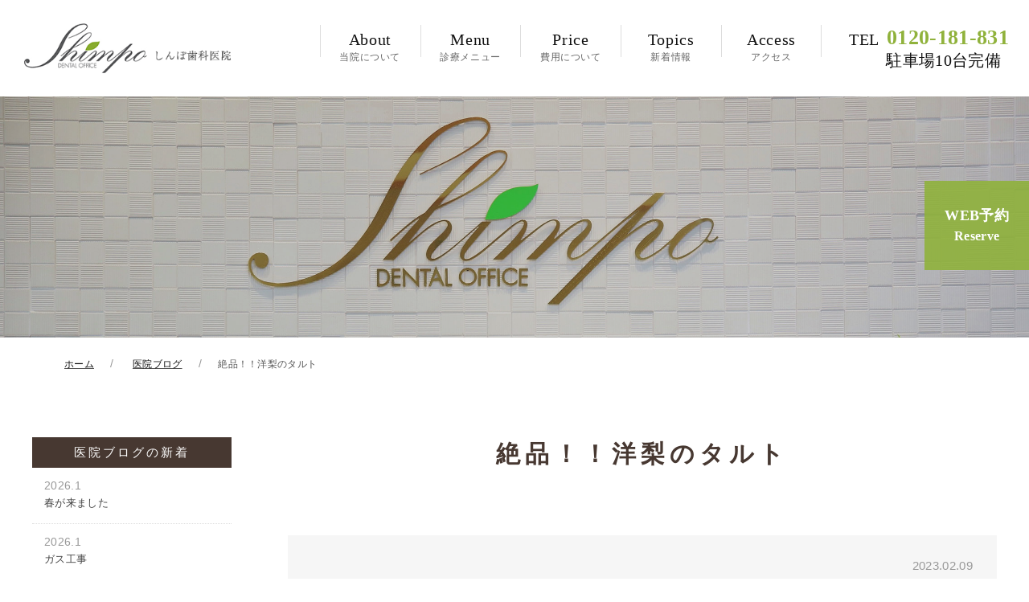

--- FILE ---
content_type: text/html; charset=UTF-8
request_url: https://shimposhika.com/blog/14129/
body_size: 12921
content:
<!DOCTYPE html>
<html lang="ja">
	<head>
		<!-- Google Tag Manager -->
<script>(function(w,d,s,l,i){w[l]=w[l]||[];w[l].push({'gtm.start':
new Date().getTime(),event:'gtm.js'});var f=d.getElementsByTagName(s)[0],
j=d.createElement(s),dl=l!='dataLayer'?'&l='+l:'';j.async=true;j.src=
'https://www.googletagmanager.com/gtm.js?id='+i+dl;f.parentNode.insertBefore(j,f);
})(window,document,'script','dataLayer','GTM-WXMK3GB');</script>
<!-- End Google Tag Manager -->
		<title>
			絶品！！洋梨のタルト｜しんぽ歯科医院 ｜松戸市小金原の歯医者しんぽ歯科医院		</title>
		<meta charset="utf-8">
		<meta name="viewport" content="width=device-width,initial-scale=1.0,minimum-scale=1.0,maximum-scale=1.0,user-scalable=no">
		<link rel="stylesheet" href="https://shimposhika.com/wp-content/themes/dentaro-plus/css/uikit.min.css">
		<link rel="stylesheet" href="https://use.fontawesome.com/releases/v5.8.1/css/all.css">
		<link rel="stylesheet" href="https://shimposhika.com/wp-content/themes/dentaro-plus/css/base.css">
		<link rel="stylesheet" href="https://shimposhika.com/wp-content/themes/dentaro-plus/css/parts.css">
		<link rel="stylesheet" href="https://shimposhika.com/wp-content/themes/dentaro-plus/css/custom.css">
		<link rel="stylesheet" href="https://shimposhika.com/wp-content/themes/dentaro-plus/css/responsive.css">
		<script src="https://ajax.googleapis.com/ajax/libs/jquery/3.5.1/jquery.min.js" defer></script>
		<script src="https://shimposhika.com/wp-content/themes/dentaro-plus/js/uikit.min.js" defer></script>
		<script src="https://shimposhika.com/wp-content/themes/dentaro-plus/js/js.js" defer></script>
		
		<!-- All in One SEO 4.9.3 - aioseo.com -->
	<meta name="description" content="千葉県松戸市小金原 しんぽ歯科医院です。 寒い日が続きますが、いかがお過ごしですか。 本日患者様" />
	<meta name="robots" content="max-image-preview:large" />
	<meta name="author" content="shimpo-blog"/>
	<link rel="canonical" href="https://shimposhika.com/blog/14129/" />
	<meta name="generator" content="All in One SEO (AIOSEO) 4.9.3" />
		<meta property="og:locale" content="ja_JP" />
		<meta property="og:site_name" content="しんぽ歯科医院 |" />
		<meta property="og:type" content="article" />
		<meta property="og:title" content="絶品！！洋梨のタルト｜しんぽ歯科医院 ｜松戸市小金原の歯医者" />
		<meta property="og:description" content="千葉県松戸市小金原 しんぽ歯科医院です。 寒い日が続きますが、いかがお過ごしですか。 本日患者様" />
		<meta property="og:url" content="https://shimposhika.com/blog/14129/" />
		<meta property="article:published_time" content="2023-02-09T05:58:38+00:00" />
		<meta property="article:modified_time" content="2023-03-09T08:56:46+00:00" />
		<meta name="twitter:card" content="summary_large_image" />
		<meta name="twitter:title" content="絶品！！洋梨のタルト｜しんぽ歯科医院 ｜松戸市小金原の歯医者" />
		<meta name="twitter:description" content="千葉県松戸市小金原 しんぽ歯科医院です。 寒い日が続きますが、いかがお過ごしですか。 本日患者様" />
		<script type="application/ld+json" class="aioseo-schema">
			{"@context":"https:\/\/schema.org","@graph":[{"@type":"BlogPosting","@id":"https:\/\/shimposhika.com\/blog\/14129\/#blogposting","name":"\u7d76\u54c1\uff01\uff01\u6d0b\u68a8\u306e\u30bf\u30eb\u30c8\uff5c\u3057\u3093\u307d\u6b6f\u79d1\u533b\u9662 \uff5c\u677e\u6238\u5e02\u5c0f\u91d1\u539f\u306e\u6b6f\u533b\u8005","headline":"\u7d76\u54c1\uff01\uff01\u6d0b\u68a8\u306e\u30bf\u30eb\u30c8","author":{"@id":"https:\/\/shimposhika.com\/author\/shimpo-blog\/#author"},"publisher":{"@id":"https:\/\/shimposhika.com\/#organization"},"image":{"@type":"ImageObject","url":"https:\/\/shimposhika.com\/wp-content\/uploads\/2023\/02\/IMG_2023-02-09-13-57-53-527.jpg","@id":"https:\/\/shimposhika.com\/blog\/14129\/#articleImage"},"datePublished":"2023-02-09T14:58:38+09:00","dateModified":"2023-03-09T17:56:46+09:00","inLanguage":"ja","mainEntityOfPage":{"@id":"https:\/\/shimposhika.com\/blog\/14129\/#webpage"},"isPartOf":{"@id":"https:\/\/shimposhika.com\/blog\/14129\/#webpage"},"articleSection":"\u533b\u9662\u30d6\u30ed\u30b0"},{"@type":"BreadcrumbList","@id":"https:\/\/shimposhika.com\/blog\/14129\/#breadcrumblist","itemListElement":[{"@type":"ListItem","@id":"https:\/\/shimposhika.com#listItem","position":1,"name":"\u30db\u30fc\u30e0","item":"https:\/\/shimposhika.com","nextItem":{"@type":"ListItem","@id":"https:\/\/shimposhika.com\/blog\/#listItem","name":"\u533b\u9662\u30d6\u30ed\u30b0"}},{"@type":"ListItem","@id":"https:\/\/shimposhika.com\/blog\/#listItem","position":2,"name":"\u533b\u9662\u30d6\u30ed\u30b0","item":"https:\/\/shimposhika.com\/blog\/","nextItem":{"@type":"ListItem","@id":"https:\/\/shimposhika.com\/blog\/14129\/#listItem","name":"\u7d76\u54c1\uff01\uff01\u6d0b\u68a8\u306e\u30bf\u30eb\u30c8"},"previousItem":{"@type":"ListItem","@id":"https:\/\/shimposhika.com#listItem","name":"\u30db\u30fc\u30e0"}},{"@type":"ListItem","@id":"https:\/\/shimposhika.com\/blog\/14129\/#listItem","position":3,"name":"\u7d76\u54c1\uff01\uff01\u6d0b\u68a8\u306e\u30bf\u30eb\u30c8","previousItem":{"@type":"ListItem","@id":"https:\/\/shimposhika.com\/blog\/#listItem","name":"\u533b\u9662\u30d6\u30ed\u30b0"}}]},{"@type":"Organization","@id":"https:\/\/shimposhika.com\/#organization","name":"\u3057\u3093\u307d\u6b6f\u79d1\u533b\u9662","url":"https:\/\/shimposhika.com\/"},{"@type":"Person","@id":"https:\/\/shimposhika.com\/author\/shimpo-blog\/#author","url":"https:\/\/shimposhika.com\/author\/shimpo-blog\/","name":"shimpo-blog","image":{"@type":"ImageObject","@id":"https:\/\/shimposhika.com\/blog\/14129\/#authorImage","url":"https:\/\/secure.gravatar.com\/avatar\/265d6a3d40a94652cf316926f88888ff048cb730b6af65e23572a16bc8e87e90?s=96&d=mm&r=g","width":96,"height":96,"caption":"shimpo-blog"}},{"@type":"WebPage","@id":"https:\/\/shimposhika.com\/blog\/14129\/#webpage","url":"https:\/\/shimposhika.com\/blog\/14129\/","name":"\u7d76\u54c1\uff01\uff01\u6d0b\u68a8\u306e\u30bf\u30eb\u30c8\uff5c\u3057\u3093\u307d\u6b6f\u79d1\u533b\u9662 \uff5c\u677e\u6238\u5e02\u5c0f\u91d1\u539f\u306e\u6b6f\u533b\u8005","description":"\u5343\u8449\u770c\u677e\u6238\u5e02\u5c0f\u91d1\u539f \u3057\u3093\u307d\u6b6f\u79d1\u533b\u9662\u3067\u3059\u3002 \u5bd2\u3044\u65e5\u304c\u7d9a\u304d\u307e\u3059\u304c\u3001\u3044\u304b\u304c\u304a\u904e\u3054\u3057\u3067\u3059\u304b\u3002 \u672c\u65e5\u60a3\u8005\u69d8","inLanguage":"ja","isPartOf":{"@id":"https:\/\/shimposhika.com\/#website"},"breadcrumb":{"@id":"https:\/\/shimposhika.com\/blog\/14129\/#breadcrumblist"},"author":{"@id":"https:\/\/shimposhika.com\/author\/shimpo-blog\/#author"},"creator":{"@id":"https:\/\/shimposhika.com\/author\/shimpo-blog\/#author"},"datePublished":"2023-02-09T14:58:38+09:00","dateModified":"2023-03-09T17:56:46+09:00"},{"@type":"WebSite","@id":"https:\/\/shimposhika.com\/#website","url":"https:\/\/shimposhika.com\/","name":"\u3057\u3093\u307d\u6b6f\u79d1\u533b\u9662","inLanguage":"ja","publisher":{"@id":"https:\/\/shimposhika.com\/#organization"}}]}
		</script>
		<!-- All in One SEO -->

<link rel="alternate" title="oEmbed (JSON)" type="application/json+oembed" href="https://shimposhika.com/wp-json/oembed/1.0/embed?url=https%3A%2F%2Fshimposhika.com%2Fblog%2F14129%2F" />
<link rel="alternate" title="oEmbed (XML)" type="text/xml+oembed" href="https://shimposhika.com/wp-json/oembed/1.0/embed?url=https%3A%2F%2Fshimposhika.com%2Fblog%2F14129%2F&#038;format=xml" />
<style id='wp-img-auto-sizes-contain-inline-css' type='text/css'>
img:is([sizes=auto i],[sizes^="auto," i]){contain-intrinsic-size:3000px 1500px}
/*# sourceURL=wp-img-auto-sizes-contain-inline-css */
</style>
<style id='wp-emoji-styles-inline-css' type='text/css'>

	img.wp-smiley, img.emoji {
		display: inline !important;
		border: none !important;
		box-shadow: none !important;
		height: 1em !important;
		width: 1em !important;
		margin: 0 0.07em !important;
		vertical-align: -0.1em !important;
		background: none !important;
		padding: 0 !important;
	}
/*# sourceURL=wp-emoji-styles-inline-css */
</style>
<style id='wp-block-library-inline-css' type='text/css'>
:root{--wp-block-synced-color:#7a00df;--wp-block-synced-color--rgb:122,0,223;--wp-bound-block-color:var(--wp-block-synced-color);--wp-editor-canvas-background:#ddd;--wp-admin-theme-color:#007cba;--wp-admin-theme-color--rgb:0,124,186;--wp-admin-theme-color-darker-10:#006ba1;--wp-admin-theme-color-darker-10--rgb:0,107,160.5;--wp-admin-theme-color-darker-20:#005a87;--wp-admin-theme-color-darker-20--rgb:0,90,135;--wp-admin-border-width-focus:2px}@media (min-resolution:192dpi){:root{--wp-admin-border-width-focus:1.5px}}.wp-element-button{cursor:pointer}:root .has-very-light-gray-background-color{background-color:#eee}:root .has-very-dark-gray-background-color{background-color:#313131}:root .has-very-light-gray-color{color:#eee}:root .has-very-dark-gray-color{color:#313131}:root .has-vivid-green-cyan-to-vivid-cyan-blue-gradient-background{background:linear-gradient(135deg,#00d084,#0693e3)}:root .has-purple-crush-gradient-background{background:linear-gradient(135deg,#34e2e4,#4721fb 50%,#ab1dfe)}:root .has-hazy-dawn-gradient-background{background:linear-gradient(135deg,#faaca8,#dad0ec)}:root .has-subdued-olive-gradient-background{background:linear-gradient(135deg,#fafae1,#67a671)}:root .has-atomic-cream-gradient-background{background:linear-gradient(135deg,#fdd79a,#004a59)}:root .has-nightshade-gradient-background{background:linear-gradient(135deg,#330968,#31cdcf)}:root .has-midnight-gradient-background{background:linear-gradient(135deg,#020381,#2874fc)}:root{--wp--preset--font-size--normal:16px;--wp--preset--font-size--huge:42px}.has-regular-font-size{font-size:1em}.has-larger-font-size{font-size:2.625em}.has-normal-font-size{font-size:var(--wp--preset--font-size--normal)}.has-huge-font-size{font-size:var(--wp--preset--font-size--huge)}.has-text-align-center{text-align:center}.has-text-align-left{text-align:left}.has-text-align-right{text-align:right}.has-fit-text{white-space:nowrap!important}#end-resizable-editor-section{display:none}.aligncenter{clear:both}.items-justified-left{justify-content:flex-start}.items-justified-center{justify-content:center}.items-justified-right{justify-content:flex-end}.items-justified-space-between{justify-content:space-between}.screen-reader-text{border:0;clip-path:inset(50%);height:1px;margin:-1px;overflow:hidden;padding:0;position:absolute;width:1px;word-wrap:normal!important}.screen-reader-text:focus{background-color:#ddd;clip-path:none;color:#444;display:block;font-size:1em;height:auto;left:5px;line-height:normal;padding:15px 23px 14px;text-decoration:none;top:5px;width:auto;z-index:100000}html :where(.has-border-color){border-style:solid}html :where([style*=border-top-color]){border-top-style:solid}html :where([style*=border-right-color]){border-right-style:solid}html :where([style*=border-bottom-color]){border-bottom-style:solid}html :where([style*=border-left-color]){border-left-style:solid}html :where([style*=border-width]){border-style:solid}html :where([style*=border-top-width]){border-top-style:solid}html :where([style*=border-right-width]){border-right-style:solid}html :where([style*=border-bottom-width]){border-bottom-style:solid}html :where([style*=border-left-width]){border-left-style:solid}html :where(img[class*=wp-image-]){height:auto;max-width:100%}:where(figure){margin:0 0 1em}html :where(.is-position-sticky){--wp-admin--admin-bar--position-offset:var(--wp-admin--admin-bar--height,0px)}@media screen and (max-width:600px){html :where(.is-position-sticky){--wp-admin--admin-bar--position-offset:0px}}

/*# sourceURL=wp-block-library-inline-css */
</style><style id='global-styles-inline-css' type='text/css'>
:root{--wp--preset--aspect-ratio--square: 1;--wp--preset--aspect-ratio--4-3: 4/3;--wp--preset--aspect-ratio--3-4: 3/4;--wp--preset--aspect-ratio--3-2: 3/2;--wp--preset--aspect-ratio--2-3: 2/3;--wp--preset--aspect-ratio--16-9: 16/9;--wp--preset--aspect-ratio--9-16: 9/16;--wp--preset--color--black: #000000;--wp--preset--color--cyan-bluish-gray: #abb8c3;--wp--preset--color--white: #ffffff;--wp--preset--color--pale-pink: #f78da7;--wp--preset--color--vivid-red: #cf2e2e;--wp--preset--color--luminous-vivid-orange: #ff6900;--wp--preset--color--luminous-vivid-amber: #fcb900;--wp--preset--color--light-green-cyan: #7bdcb5;--wp--preset--color--vivid-green-cyan: #00d084;--wp--preset--color--pale-cyan-blue: #8ed1fc;--wp--preset--color--vivid-cyan-blue: #0693e3;--wp--preset--color--vivid-purple: #9b51e0;--wp--preset--gradient--vivid-cyan-blue-to-vivid-purple: linear-gradient(135deg,rgb(6,147,227) 0%,rgb(155,81,224) 100%);--wp--preset--gradient--light-green-cyan-to-vivid-green-cyan: linear-gradient(135deg,rgb(122,220,180) 0%,rgb(0,208,130) 100%);--wp--preset--gradient--luminous-vivid-amber-to-luminous-vivid-orange: linear-gradient(135deg,rgb(252,185,0) 0%,rgb(255,105,0) 100%);--wp--preset--gradient--luminous-vivid-orange-to-vivid-red: linear-gradient(135deg,rgb(255,105,0) 0%,rgb(207,46,46) 100%);--wp--preset--gradient--very-light-gray-to-cyan-bluish-gray: linear-gradient(135deg,rgb(238,238,238) 0%,rgb(169,184,195) 100%);--wp--preset--gradient--cool-to-warm-spectrum: linear-gradient(135deg,rgb(74,234,220) 0%,rgb(151,120,209) 20%,rgb(207,42,186) 40%,rgb(238,44,130) 60%,rgb(251,105,98) 80%,rgb(254,248,76) 100%);--wp--preset--gradient--blush-light-purple: linear-gradient(135deg,rgb(255,206,236) 0%,rgb(152,150,240) 100%);--wp--preset--gradient--blush-bordeaux: linear-gradient(135deg,rgb(254,205,165) 0%,rgb(254,45,45) 50%,rgb(107,0,62) 100%);--wp--preset--gradient--luminous-dusk: linear-gradient(135deg,rgb(255,203,112) 0%,rgb(199,81,192) 50%,rgb(65,88,208) 100%);--wp--preset--gradient--pale-ocean: linear-gradient(135deg,rgb(255,245,203) 0%,rgb(182,227,212) 50%,rgb(51,167,181) 100%);--wp--preset--gradient--electric-grass: linear-gradient(135deg,rgb(202,248,128) 0%,rgb(113,206,126) 100%);--wp--preset--gradient--midnight: linear-gradient(135deg,rgb(2,3,129) 0%,rgb(40,116,252) 100%);--wp--preset--font-size--small: 13px;--wp--preset--font-size--medium: 20px;--wp--preset--font-size--large: 36px;--wp--preset--font-size--x-large: 42px;--wp--preset--spacing--20: 0.44rem;--wp--preset--spacing--30: 0.67rem;--wp--preset--spacing--40: 1rem;--wp--preset--spacing--50: 1.5rem;--wp--preset--spacing--60: 2.25rem;--wp--preset--spacing--70: 3.38rem;--wp--preset--spacing--80: 5.06rem;--wp--preset--shadow--natural: 6px 6px 9px rgba(0, 0, 0, 0.2);--wp--preset--shadow--deep: 12px 12px 50px rgba(0, 0, 0, 0.4);--wp--preset--shadow--sharp: 6px 6px 0px rgba(0, 0, 0, 0.2);--wp--preset--shadow--outlined: 6px 6px 0px -3px rgb(255, 255, 255), 6px 6px rgb(0, 0, 0);--wp--preset--shadow--crisp: 6px 6px 0px rgb(0, 0, 0);}:where(.is-layout-flex){gap: 0.5em;}:where(.is-layout-grid){gap: 0.5em;}body .is-layout-flex{display: flex;}.is-layout-flex{flex-wrap: wrap;align-items: center;}.is-layout-flex > :is(*, div){margin: 0;}body .is-layout-grid{display: grid;}.is-layout-grid > :is(*, div){margin: 0;}:where(.wp-block-columns.is-layout-flex){gap: 2em;}:where(.wp-block-columns.is-layout-grid){gap: 2em;}:where(.wp-block-post-template.is-layout-flex){gap: 1.25em;}:where(.wp-block-post-template.is-layout-grid){gap: 1.25em;}.has-black-color{color: var(--wp--preset--color--black) !important;}.has-cyan-bluish-gray-color{color: var(--wp--preset--color--cyan-bluish-gray) !important;}.has-white-color{color: var(--wp--preset--color--white) !important;}.has-pale-pink-color{color: var(--wp--preset--color--pale-pink) !important;}.has-vivid-red-color{color: var(--wp--preset--color--vivid-red) !important;}.has-luminous-vivid-orange-color{color: var(--wp--preset--color--luminous-vivid-orange) !important;}.has-luminous-vivid-amber-color{color: var(--wp--preset--color--luminous-vivid-amber) !important;}.has-light-green-cyan-color{color: var(--wp--preset--color--light-green-cyan) !important;}.has-vivid-green-cyan-color{color: var(--wp--preset--color--vivid-green-cyan) !important;}.has-pale-cyan-blue-color{color: var(--wp--preset--color--pale-cyan-blue) !important;}.has-vivid-cyan-blue-color{color: var(--wp--preset--color--vivid-cyan-blue) !important;}.has-vivid-purple-color{color: var(--wp--preset--color--vivid-purple) !important;}.has-black-background-color{background-color: var(--wp--preset--color--black) !important;}.has-cyan-bluish-gray-background-color{background-color: var(--wp--preset--color--cyan-bluish-gray) !important;}.has-white-background-color{background-color: var(--wp--preset--color--white) !important;}.has-pale-pink-background-color{background-color: var(--wp--preset--color--pale-pink) !important;}.has-vivid-red-background-color{background-color: var(--wp--preset--color--vivid-red) !important;}.has-luminous-vivid-orange-background-color{background-color: var(--wp--preset--color--luminous-vivid-orange) !important;}.has-luminous-vivid-amber-background-color{background-color: var(--wp--preset--color--luminous-vivid-amber) !important;}.has-light-green-cyan-background-color{background-color: var(--wp--preset--color--light-green-cyan) !important;}.has-vivid-green-cyan-background-color{background-color: var(--wp--preset--color--vivid-green-cyan) !important;}.has-pale-cyan-blue-background-color{background-color: var(--wp--preset--color--pale-cyan-blue) !important;}.has-vivid-cyan-blue-background-color{background-color: var(--wp--preset--color--vivid-cyan-blue) !important;}.has-vivid-purple-background-color{background-color: var(--wp--preset--color--vivid-purple) !important;}.has-black-border-color{border-color: var(--wp--preset--color--black) !important;}.has-cyan-bluish-gray-border-color{border-color: var(--wp--preset--color--cyan-bluish-gray) !important;}.has-white-border-color{border-color: var(--wp--preset--color--white) !important;}.has-pale-pink-border-color{border-color: var(--wp--preset--color--pale-pink) !important;}.has-vivid-red-border-color{border-color: var(--wp--preset--color--vivid-red) !important;}.has-luminous-vivid-orange-border-color{border-color: var(--wp--preset--color--luminous-vivid-orange) !important;}.has-luminous-vivid-amber-border-color{border-color: var(--wp--preset--color--luminous-vivid-amber) !important;}.has-light-green-cyan-border-color{border-color: var(--wp--preset--color--light-green-cyan) !important;}.has-vivid-green-cyan-border-color{border-color: var(--wp--preset--color--vivid-green-cyan) !important;}.has-pale-cyan-blue-border-color{border-color: var(--wp--preset--color--pale-cyan-blue) !important;}.has-vivid-cyan-blue-border-color{border-color: var(--wp--preset--color--vivid-cyan-blue) !important;}.has-vivid-purple-border-color{border-color: var(--wp--preset--color--vivid-purple) !important;}.has-vivid-cyan-blue-to-vivid-purple-gradient-background{background: var(--wp--preset--gradient--vivid-cyan-blue-to-vivid-purple) !important;}.has-light-green-cyan-to-vivid-green-cyan-gradient-background{background: var(--wp--preset--gradient--light-green-cyan-to-vivid-green-cyan) !important;}.has-luminous-vivid-amber-to-luminous-vivid-orange-gradient-background{background: var(--wp--preset--gradient--luminous-vivid-amber-to-luminous-vivid-orange) !important;}.has-luminous-vivid-orange-to-vivid-red-gradient-background{background: var(--wp--preset--gradient--luminous-vivid-orange-to-vivid-red) !important;}.has-very-light-gray-to-cyan-bluish-gray-gradient-background{background: var(--wp--preset--gradient--very-light-gray-to-cyan-bluish-gray) !important;}.has-cool-to-warm-spectrum-gradient-background{background: var(--wp--preset--gradient--cool-to-warm-spectrum) !important;}.has-blush-light-purple-gradient-background{background: var(--wp--preset--gradient--blush-light-purple) !important;}.has-blush-bordeaux-gradient-background{background: var(--wp--preset--gradient--blush-bordeaux) !important;}.has-luminous-dusk-gradient-background{background: var(--wp--preset--gradient--luminous-dusk) !important;}.has-pale-ocean-gradient-background{background: var(--wp--preset--gradient--pale-ocean) !important;}.has-electric-grass-gradient-background{background: var(--wp--preset--gradient--electric-grass) !important;}.has-midnight-gradient-background{background: var(--wp--preset--gradient--midnight) !important;}.has-small-font-size{font-size: var(--wp--preset--font-size--small) !important;}.has-medium-font-size{font-size: var(--wp--preset--font-size--medium) !important;}.has-large-font-size{font-size: var(--wp--preset--font-size--large) !important;}.has-x-large-font-size{font-size: var(--wp--preset--font-size--x-large) !important;}
/*# sourceURL=global-styles-inline-css */
</style>

<style id='classic-theme-styles-inline-css' type='text/css'>
/*! This file is auto-generated */
.wp-block-button__link{color:#fff;background-color:#32373c;border-radius:9999px;box-shadow:none;text-decoration:none;padding:calc(.667em + 2px) calc(1.333em + 2px);font-size:1.125em}.wp-block-file__button{background:#32373c;color:#fff;text-decoration:none}
/*# sourceURL=/wp-includes/css/classic-themes.min.css */
</style>
<link rel="https://api.w.org/" href="https://shimposhika.com/wp-json/" /><link rel="alternate" title="JSON" type="application/json" href="https://shimposhika.com/wp-json/wp/v2/posts/14129" /><link rel="shortcut icon" href="https://shimposhika.com/wp-content/themes/dentaro-plus/img/favicon.ico" /><noscript><style>.lazyload[data-src]{display:none !important;}</style></noscript><style>.lazyload{background-image:none !important;}.lazyload:before{background-image:none !important;}</style>	</head>

	<body>
		<!-- Google Tag Manager (noscript) -->
<noscript><iframe src="https://www.googletagmanager.com/ns.html?id=GTM-WXMK3GB"
height="0" width="0" style="display:none;visibility:hidden"></iframe></noscript>
<!-- End Google Tag Manager (noscript) -->
		<header class="haeder_visual page_header">
			<div class="uk-grid uk-grid-collapse">
				<div class="uk-width-1-2 uk-width-1-4@m">
					<div>
												<div class="logo"><a href="/"><img src="[data-uri]" alt="しんぽ歯科" data-src="https://shimposhika.com/wp-content/themes/dentaro-plus/img/footer_logo.png" decoding="async" class="lazyload" data-eio-rwidth="334" data-eio-rheight="80"><noscript><img src="https://shimposhika.com/wp-content/themes/dentaro-plus/img/footer_logo.png" alt="しんぽ歯科" data-eio="l"></noscript></a></div>
											</div>
				</div>
				<div class="uk-width-1-2 uk-width-3-4@m">
					<div class="uk-visible@m uk-text-right">
						<nav id="nav">
							<ul class="nav_items">
								<li class="has-child"><span class="nolink"><span>About</span>当院について</span>
									<div>
										<ul id="menu-gn01" class="menu"><li id="menu-item-49" class="menu-item menu-item-type-post_type menu-item-object-page menu-item-49"><a href="https://shimposhika.com/first/">初めての方へ</a></li>
<li id="menu-item-50" class="menu-item menu-item-type-post_type menu-item-object-page menu-item-50"><a href="https://shimposhika.com/about/">当院について</a></li>
<li id="menu-item-51" class="menu-item menu-item-type-post_type menu-item-object-page menu-item-51"><a href="https://shimposhika.com/staff/">院長紹介・スタッフ紹介</a></li>
<li id="menu-item-13952" class="menu-item menu-item-type-post_type menu-item-object-page menu-item-13952"><a href="https://shimposhika.com/digital/">当院のデジタル化について</a></li>
</ul>									</div>
								</li>
								<li class="has-child"><span class="nolink"><span>Menu</span>診療メニュー</span>
									<div>
										<ul id="menu-gn02" class="menu"><li id="menu-item-57" class="menu-item menu-item-type-post_type menu-item-object-page menu-item-57"><a href="https://shimposhika.com/yobou/">予防歯科</a></li>
<li id="menu-item-60" class="menu-item menu-item-type-post_type menu-item-object-page menu-item-60"><a href="https://shimposhika.com/perio/">歯周病治療</a></li>
<li id="menu-item-61" class="menu-item menu-item-type-post_type menu-item-object-page menu-item-61"><a href="https://shimposhika.com/caries/">虫歯治療</a></li>
<li id="menu-item-55" class="menu-item menu-item-type-post_type menu-item-object-page menu-item-55"><a href="https://shimposhika.com/kyousei/">マウスピース矯正</a></li>
<li id="menu-item-56" class="menu-item menu-item-type-post_type menu-item-object-page menu-item-56"><a href="https://shimposhika.com/kyousei-adult/">成人の矯正</a></li>
<li id="menu-item-13819" class="menu-item menu-item-type-post_type menu-item-object-page menu-item-13819"><a href="https://shimposhika.com/kyousei-child/">子供の矯正</a></li>
<li id="menu-item-52" class="menu-item menu-item-type-post_type menu-item-object-page menu-item-52"><a href="https://shimposhika.com/implant/">インプラント</a></li>
<li id="menu-item-53" class="menu-item menu-item-type-post_type menu-item-object-page menu-item-53"><a href="https://shimposhika.com/ceramic/">セラミック</a></li>
<li id="menu-item-54" class="menu-item menu-item-type-post_type menu-item-object-page menu-item-54"><a href="https://shimposhika.com/esthetic/">審美歯科・ボツリヌス療法・デンタルエステ</a></li>
<li id="menu-item-59" class="menu-item menu-item-type-post_type menu-item-object-page menu-item-59"><a href="https://shimposhika.com/child/">小児歯科</a></li>
<li id="menu-item-58" class="menu-item menu-item-type-post_type menu-item-object-page menu-item-58"><a href="https://shimposhika.com/denture/">入れ歯治療</a></li>
<li id="menu-item-63" class="menu-item menu-item-type-post_type menu-item-object-page menu-item-63"><a href="https://shimposhika.com/visiting/">訪問歯科</a></li>
<li id="menu-item-62" class="menu-item menu-item-type-post_type menu-item-object-page menu-item-62"><a href="https://shimposhika.com/wisdom-tooth/">親知らず</a></li>
<li id="menu-item-14619" class="menu-item menu-item-type-post_type menu-item-object-page menu-item-14619"><a href="https://shimposhika.com/microscope/">マイクロスコープ精密治療</a></li>
</ul>									</div>
								</li>
								<li><a href="/fee"><span>Price</span>費用について</a></li>
								<li class="has-child"><a href="/information"><span>Topics</span>新着情報</a>
									<div>
										<ul id="menu-gn03" class="menu"><li id="menu-item-64" class="menu-item menu-item-type-taxonomy menu-item-object-category menu-item-64"><a href="https://shimposhika.com/news/">お知らせ</a></li>
<li id="menu-item-65" class="menu-item menu-item-type-taxonomy menu-item-object-category current-post-ancestor current-menu-parent current-post-parent menu-item-65"><a href="https://shimposhika.com/blog/">医院ブログ</a></li>
<li id="menu-item-66" class="menu-item menu-item-type-taxonomy menu-item-object-category menu-item-66"><a href="https://shimposhika.com/case/">症例ブログ</a></li>
</ul>									</div>
								</li>
								<li><a href="/access"><span>Access</span>アクセス</a></li>
							</ul>
						</nav>
						<a href="tel:0120181831" class="head_tel"><span>TEL</span>0120-181-831<br><span>駐車場10台完備</span></a>
						<a href="https://apo-toolboxes.stransa.co.jp/user/web/270c0debd46a11b69dfa9b4de4b5e1d8/reservations" target="_blank" class="head_btn">WEB予約<span>Reserve</span></a>
					</div>
					<!-- Menu for nav -->
					<div id="toggle_nav">
						<div class="toggle_inner uk-text-center">
							<img src="[data-uri]" alt="" width="70%" data-src="https://shimposhika.com/wp-content/themes/dentaro-plus/img/logo.png" decoding="async" class="lazyload" data-eio-rwidth="640" data-eio-rheight="266"><noscript><img src="https://shimposhika.com/wp-content/themes/dentaro-plus/img/logo.png" alt="" width="70%" data-eio="l"></noscript>
							<nav>
								<ul class="uk-nav-default uk-nav-parent-icon" uk-nav>
									<li><a href="/">トップページ<span>Top</span></a></li>
									<li class="uk-parent"><a href="/">当院について<span>About Us</span></a>
										<ul id="menu-gn01-1" class="menu"><li class="menu-item menu-item-type-post_type menu-item-object-page menu-item-49"><a href="https://shimposhika.com/first/">初めての方へ</a></li>
<li class="menu-item menu-item-type-post_type menu-item-object-page menu-item-50"><a href="https://shimposhika.com/about/">当院について</a></li>
<li class="menu-item menu-item-type-post_type menu-item-object-page menu-item-51"><a href="https://shimposhika.com/staff/">院長紹介・スタッフ紹介</a></li>
<li class="menu-item menu-item-type-post_type menu-item-object-page menu-item-13952"><a href="https://shimposhika.com/digital/">当院のデジタル化について</a></li>
</ul>									</li>
									<li class="uk-parent"><a href="/">診療メニュー<span>Clinic Menu</span></a>
										<ul id="menu-gn02-1" class="menu"><li class="menu-item menu-item-type-post_type menu-item-object-page menu-item-57"><a href="https://shimposhika.com/yobou/">予防歯科</a></li>
<li class="menu-item menu-item-type-post_type menu-item-object-page menu-item-60"><a href="https://shimposhika.com/perio/">歯周病治療</a></li>
<li class="menu-item menu-item-type-post_type menu-item-object-page menu-item-61"><a href="https://shimposhika.com/caries/">虫歯治療</a></li>
<li class="menu-item menu-item-type-post_type menu-item-object-page menu-item-55"><a href="https://shimposhika.com/kyousei/">マウスピース矯正</a></li>
<li class="menu-item menu-item-type-post_type menu-item-object-page menu-item-56"><a href="https://shimposhika.com/kyousei-adult/">成人の矯正</a></li>
<li class="menu-item menu-item-type-post_type menu-item-object-page menu-item-13819"><a href="https://shimposhika.com/kyousei-child/">子供の矯正</a></li>
<li class="menu-item menu-item-type-post_type menu-item-object-page menu-item-52"><a href="https://shimposhika.com/implant/">インプラント</a></li>
<li class="menu-item menu-item-type-post_type menu-item-object-page menu-item-53"><a href="https://shimposhika.com/ceramic/">セラミック</a></li>
<li class="menu-item menu-item-type-post_type menu-item-object-page menu-item-54"><a href="https://shimposhika.com/esthetic/">審美歯科・ボツリヌス療法・デンタルエステ</a></li>
<li class="menu-item menu-item-type-post_type menu-item-object-page menu-item-59"><a href="https://shimposhika.com/child/">小児歯科</a></li>
<li class="menu-item menu-item-type-post_type menu-item-object-page menu-item-58"><a href="https://shimposhika.com/denture/">入れ歯治療</a></li>
<li class="menu-item menu-item-type-post_type menu-item-object-page menu-item-63"><a href="https://shimposhika.com/visiting/">訪問歯科</a></li>
<li class="menu-item menu-item-type-post_type menu-item-object-page menu-item-62"><a href="https://shimposhika.com/wisdom-tooth/">親知らず</a></li>
<li class="menu-item menu-item-type-post_type menu-item-object-page menu-item-14619"><a href="https://shimposhika.com/microscope/">マイクロスコープ精密治療</a></li>
</ul>									</li>
									<li><a href="/fee">費用について<span>Price</span></a></li>
									<li class="uk-parent"><a href="/information">新着情報<span>Information</span></a>
										<ul id="menu-gn03-1" class="menu"><li class="menu-item menu-item-type-taxonomy menu-item-object-category menu-item-64"><a href="https://shimposhika.com/news/">お知らせ</a></li>
<li class="menu-item menu-item-type-taxonomy menu-item-object-category current-post-ancestor current-menu-parent current-post-parent menu-item-65"><a href="https://shimposhika.com/blog/">医院ブログ</a></li>
<li class="menu-item menu-item-type-taxonomy menu-item-object-category menu-item-66"><a href="https://shimposhika.com/case/">症例ブログ</a></li>
</ul>									</li>
									<li><a href="/access">アクセス<span>Access</span></a></li>
								</ul>
								<a href="/contact" class="navbtn">お問い合わせ<span>Contact</span></a>
								<a href="https://apo-toolboxes.stransa.co.jp/user/web/270c0debd46a11b69dfa9b4de4b5e1d8/reservations" class="navbtn" target="_blank">WEB予約<span>Reserve</span></a>
								<a href="tel:0120181831" class="navbtn">お電話はこちら<span>0120-181-831</span></a>
							</nav>
						</div>
					</div>
					<button class="menu_btn  uk-text-center uk-hidden@m">
						<a class="menu-trigger">
							<span></span>
							<span></span>
							<span></span>
						</a>
					</button>
					<!-- /Menu for nav -->
				</div>
			</div>
		</header>

		<ul id="sp-contact" class="uk-hidden@m">
			<li><a href="tel:0120181831"><i class="fas fa-phone-volume"></i></a></li>
			<li><a href="/contact">お問い合わせ<span>CONTACT</span></a></li>
			<li><a href="https://apo-toolboxes.stransa.co.jp/user/web/270c0debd46a11b69dfa9b4de4b5e1d8/reservations" target="_blank">WEB予約<span>RESERVE</span></a></li>
		</ul><main role="main">
	<article>
		<div class="page_keyv"></div>
		<div class="bl">
			<div class="uk-container uk-container-center">
				<ul class="uk-breadcrumb uk-container uk-container-center" itemscope itemtype="https://schema.org/BreadcrumbList">
					<li itemprop="itemListElement" itemscope itemtype="https://schema.org/ListItem">
						<a itemprop="item" href="/">
							<span itemprop="name">ホーム</span>
						</a>
						<meta itemprop="position" content="1" />
					</li>
					<li itemprop="itemListElement" itemscope itemtype="https://schema.org/ListItem">
						<a itemprop="item" href="/blog/">
							<span itemprop="name">医院ブログ</span>
						</a>
						<meta itemprop="position" content="2" />
					</li>
					<li><span>絶品！！洋梨のタルト</span></li>
				</ul>
			</div>
		</div>

		<section>
			<div class="uk-container uk-container-center singlepage">
				<div class="uk-grid fade_in fade_in_up uk-grid-large">
					<div class="uk-width-3-4@m">
						<h1 class="top_title">
							絶品！！洋梨のタルト						</h1>
												<div class="single">
						<!--症例ページここまで-->

												
							<p class="date">2023.02.09</p>
							<p>千葉県松戸市小金原　しんぽ歯科医院です。</p>
<p>&nbsp;</p>
<p>寒い日が続きますが、いかがお過ごしですか。</p>
<p>本日患者様から心温まる素敵なプレゼントを頂きました。</p>
<p>とても美味しそうな手作りの洋梨タルトです。</p>
<p>スタッフ一同美味しく頂きました。ありがとうございました。</p>
<p><img fetchpriority="high" decoding="async" class="alignnone size-medium wp-image-14130 lazyload" src="[data-uri]" alt="" width="225" height="300"   data-src="https://shimposhika.com/wp-content/uploads/2023/02/IMG_2023-02-09-13-57-53-527-225x300.jpg" data-srcset="https://shimposhika.com/wp-content/uploads/2023/02/IMG_2023-02-09-13-57-53-527-225x300.jpg 225w, https://shimposhika.com/wp-content/uploads/2023/02/IMG_2023-02-09-13-57-53-527-768x1024.jpg 768w, https://shimposhika.com/wp-content/uploads/2023/02/IMG_2023-02-09-13-57-53-527-1152x1536.jpg 1152w, https://shimposhika.com/wp-content/uploads/2023/02/IMG_2023-02-09-13-57-53-527-1536x2048.jpg 1536w, https://shimposhika.com/wp-content/uploads/2023/02/IMG_2023-02-09-13-57-53-527-scaled.jpg 1920w" data-sizes="auto" data-eio-rwidth="225" data-eio-rheight="300" /><noscript><img fetchpriority="high" decoding="async" class="alignnone size-medium wp-image-14130" src="https://shimposhika.com/wp-content/uploads/2023/02/IMG_2023-02-09-13-57-53-527-225x300.jpg" alt="" width="225" height="300" srcset="https://shimposhika.com/wp-content/uploads/2023/02/IMG_2023-02-09-13-57-53-527-225x300.jpg 225w, https://shimposhika.com/wp-content/uploads/2023/02/IMG_2023-02-09-13-57-53-527-768x1024.jpg 768w, https://shimposhika.com/wp-content/uploads/2023/02/IMG_2023-02-09-13-57-53-527-1152x1536.jpg 1152w, https://shimposhika.com/wp-content/uploads/2023/02/IMG_2023-02-09-13-57-53-527-1536x2048.jpg 1536w, https://shimposhika.com/wp-content/uploads/2023/02/IMG_2023-02-09-13-57-53-527-scaled.jpg 1920w" sizes="(max-width: 225px) 100vw, 225px" data-eio="l" /></noscript> 　　<img decoding="async" class="alignnone size-medium wp-image-14131 lazyload" src="[data-uri]" alt="" width="225" height="300"   data-src="https://shimposhika.com/wp-content/uploads/2023/02/IMG_2023-02-09-14-01-07-339-225x300.jpg" data-srcset="https://shimposhika.com/wp-content/uploads/2023/02/IMG_2023-02-09-14-01-07-339-225x300.jpg 225w, https://shimposhika.com/wp-content/uploads/2023/02/IMG_2023-02-09-14-01-07-339-768x1024.jpg 768w, https://shimposhika.com/wp-content/uploads/2023/02/IMG_2023-02-09-14-01-07-339-1152x1536.jpg 1152w, https://shimposhika.com/wp-content/uploads/2023/02/IMG_2023-02-09-14-01-07-339-1536x2048.jpg 1536w, https://shimposhika.com/wp-content/uploads/2023/02/IMG_2023-02-09-14-01-07-339-scaled.jpg 1920w" data-sizes="auto" data-eio-rwidth="225" data-eio-rheight="300" /><noscript><img decoding="async" class="alignnone size-medium wp-image-14131" src="https://shimposhika.com/wp-content/uploads/2023/02/IMG_2023-02-09-14-01-07-339-225x300.jpg" alt="" width="225" height="300" srcset="https://shimposhika.com/wp-content/uploads/2023/02/IMG_2023-02-09-14-01-07-339-225x300.jpg 225w, https://shimposhika.com/wp-content/uploads/2023/02/IMG_2023-02-09-14-01-07-339-768x1024.jpg 768w, https://shimposhika.com/wp-content/uploads/2023/02/IMG_2023-02-09-14-01-07-339-1152x1536.jpg 1152w, https://shimposhika.com/wp-content/uploads/2023/02/IMG_2023-02-09-14-01-07-339-1536x2048.jpg 1536w, https://shimposhika.com/wp-content/uploads/2023/02/IMG_2023-02-09-14-01-07-339-scaled.jpg 1920w" sizes="(max-width: 225px) 100vw, 225px" data-eio="l" /></noscript></p>
																					</div>
						<div class="uk-grid single_more uk-text-center">
							<div class="uk-width-1-2">
								<p class="more"><a href="https://shimposhika.com/blog/14115/" rel="prev">前の記事へ</a></p>
							</div>
							<div class="uk-width-1-2">
								<p class="more"><a href="https://shimposhika.com/blog/14184/" rel="next">次の記事へ</a></p>
							</div>
						</div>
					</div>
					<div class="uk-width-1-4@m side_mb uk-visible@m uk-flex-first@s">
									<aside>
				<!-- 全ページ共通の内容をここに -->


								<!-- 投稿 (シングルページかアーカイブページ)の場合の内容をここに -->
				
				<!--  表示しているカテゴリのみ  -->
				<div class="side_nav">
					<ul>
						<li class="uk-parent uk-nav-heade side_nav_ttl">医院ブログの新着</li>
						<li class="side_nav_item">
														<ul class="uk-nav-sub">
																<li>
									<a href="https://shimposhika.com/blog/16680/">
										<span class="date">
											2026.1										</span>
										春が来ました									</a>
								</li>
																<li>
									<a href="https://shimposhika.com/blog/16672/">
										<span class="date">
											2026.1										</span>
										ガス⼯事									</a>
								</li>
																<li>
									<a href="https://shimposhika.com/blog/16659/">
										<span class="date">
											2026.1										</span>
																			</a>
								</li>
															</ul>
																				</li>
					</ul>
				</div>
				
				<div class="side_nav">
					<ul>
						<li class="uk-parent uk-nav-heade side_nav_ttl">記事カテゴリ</li>
						<li class="side_nav_item">
							<ul class="uk-nav-sub">
									<li class="cat-item cat-item-1"><a href="https://shimposhika.com/news/">お知らせ</a>
</li>
	<li class="cat-item cat-item-2"><a href="https://shimposhika.com/blog/">医院ブログ</a>
<ul class='children'>
	<li class="cat-item cat-item-14"><a href="https://shimposhika.com/blog/other/">その他</a>
</li>
	<li class="cat-item cat-item-15"><a href="https://shimposhika.com/blog/dentalesthe/">デンタルエステサロンKOKUA</a>
</li>
	<li class="cat-item cat-item-7"><a href="https://shimposhika.com/blog/blog03/">③ 院内</a>
</li>
	<li class="cat-item cat-item-8"><a href="https://shimposhika.com/blog/blog01/">① 歯・健康</a>
</li>
	<li class="cat-item cat-item-9"><a href="https://shimposhika.com/blog/blog05/">⑤ 地域</a>
</li>
	<li class="cat-item cat-item-10"><a href="https://shimposhika.com/blog/blog04/">④ 日常</a>
</li>
	<li class="cat-item cat-item-11"><a href="https://shimposhika.com/blog/blog06/">⑥ 趣味</a>
</li>
	<li class="cat-item cat-item-12"><a href="https://shimposhika.com/blog/blog02/">② 研修・セミナー</a>
</li>
	<li class="cat-item cat-item-13"><a href="https://shimposhika.com/blog/blog07/">⑦ 友人</a>
</li>
</ul>
</li>
	<li class="cat-item cat-item-3"><a href="https://shimposhika.com/case/">症例ブログ</a>
</li>
							</ul>
						</li>
					</ul>
				</div>
								
				<!-- 全ページ共通の内容(最下部) -->
				
				
			</aside>
					</div>
				</div>
			</div>
		</section>
	</article>
</main>
		<article class="Top_content"><!-- margin:120 0 -->
			<div class="mainslide fade_in fade_in_up"></div>
		</article>

		<div class="iframe fade_in fade_in_up">
			<iframe  width="100%" height="360" style="border:0;" allowfullscreen="" loading="lazy" referrerpolicy="no-referrer-when-downgrade" data-src="https://www.google.com/maps/embed?pb=!1m18!1m12!1m3!1d3235.5510561137!2d139.9442513154783!3d35.81095328016427!2m3!1f0!2f0!3f0!3m2!1i1024!2i768!4f13.1!3m3!1m2!1s0x601883662b5217ef%3A0x24173f25744465b9!2z44GX44KT44G95q2v56eR5Yy76Zmi!5e0!3m2!1sja!2sjp!4v1659315206924!5m2!1sja!2sjp" class="lazyload"></iframe>
		</div>
		<article class="Top_content cv"><!-- margin:120 0 -->
			<div class="uk-container uk-container-center"><!-- max-width1200 -->
				<div class="uk-grid uk-grid-large">
					<div class="uk-width-2-5@m fade_in fade_in_up">
						<img src="[data-uri]" alt="しんぽ歯科" width="400" data-src="https://shimposhika.com/wp-content/themes/dentaro-plus/img/footer_logo.png" decoding="async" class="lazyload" data-eio-rwidth="334" data-eio-rheight="80"><noscript><img src="https://shimposhika.com/wp-content/themes/dentaro-plus/img/footer_logo.png" alt="しんぽ歯科" width="400" data-eio="l"></noscript>
						<p class="cv_access fade_in fade_in_up">〒270-0021<br>千葉県松戸市小金原9丁目17−47</p>
						<div class="cv_tel fade_in fade_in_up">
							<a href="tel:0120181831"><span>TEL : </span>0120-181-831</a>
						</div>
						<p class="more fade_in fade_in_up"><a href="https://apo-toolboxes.stransa.co.jp/user/web/270c0debd46a11b69dfa9b4de4b5e1d8/reservations" target="_blank">WEB予約はこちら</a></p>
					</div>
					<div class="uk-width-3-5@m">
						<div class="fade_in fade_in_up">
							<div class="access-time">
								<table class="sheet-time">
									<tbody>
										<tr>
											<th width="25%">診療時間</th>
											<th>月</th>
											<th>火</th>
											<th>水</th>
											<th>木</th>
											<th>金</th>
											<th>土</th>
											<th>日</th>
											<th>祝</th>
										</tr>
										<tr>
											<td>9:00~12:30</td>
											<td class="btn_color">●</td>
											<td class="btn_color">●</td>
											<td>ー</td>
											<td class="btn_color">●</td>
											<td class="btn_color">●</td>
											<td class="btn_color">○</td>
											<td>ー</td>
											<td>ー</td>
										</tr>
										<tr>
											<td>14:00~18:30</td>
											<td class="btn_color">●</td>
											<td class="btn_color">●</td>
											<td>ー</td>
											<td class="btn_color">●</td>
											<td class="btn_color">●</td>
											<td class="btn_color">○</td>
											<td>ー</td>
											<td>ー</td>
										</tr>
									</tbody>
								</table>
							</div>
							<p class="about_time fade_in fade_in_up">※水・日・祝休診<br>
								○：土曜日9:00-13:00  14:00-18:00<br>
								最終受付30分前　駐車場10台完備</p>
						</div>
					</div>
				</div>
				<div class="uk-grid uk-child-width-1-3@s uk-text-center footer_bnr fade_in fade_in_up">
					<a href="https://www.facebook.com/shimposhika" target="_blank"><img src="[data-uri]" alt="" data-src="https://shimposhika.com/wp-content/themes/dentaro-plus/img/bnr1.png" decoding="async" class="lazyload" data-eio-rwidth="340" data-eio-rheight="99"><noscript><img src="https://shimposhika.com/wp-content/themes/dentaro-plus/img/bnr1.png" alt="" data-eio="l"></noscript></a>
					<a href="https://www.instagram.com/shimposhika.1818_official/" target="_blank"><img src="[data-uri]" alt="" data-src="https://shimposhika.com/wp-content/themes/dentaro-plus/img/bnr2.png" decoding="async" class="lazyload" data-eio-rwidth="377" data-eio-rheight="103"><noscript><img src="https://shimposhika.com/wp-content/themes/dentaro-plus/img/bnr2.png" alt="" data-eio="l"></noscript></a>
					<a href="/blog"><img src="[data-uri]" alt="" data-src="https://shimposhika.com/wp-content/themes/dentaro-plus/img/bnr3.png" decoding="async" class="lazyload" data-eio-rwidth="340" data-eio-rheight="99"><noscript><img src="https://shimposhika.com/wp-content/themes/dentaro-plus/img/bnr3.png" alt="" data-eio="l"></noscript></a>
					<a href="https://doctorsfile.jp/h/102862/" target="_blank"><img src="[data-uri]" alt="" data-src="https://shimposhika.com/wp-content/themes/dentaro-plus/img/bnr4.jpg" decoding="async" class="lazyload" data-eio-rwidth="519" data-eio-rheight="155"><noscript><img src="https://shimposhika.com/wp-content/themes/dentaro-plus/img/bnr4.jpg" alt="" data-eio="l"></noscript></a>
					<a href="https://www.youtube.com/channel/UCh1QfOiAYw8uoXjpLigcvFg" target="_blank"><img src="[data-uri]" alt="" data-src="https://shimposhika.com/wp-content/themes/dentaro-plus/img/bnr5.png" decoding="async" class="lazyload" data-eio-rwidth="340" data-eio-rheight="142"><noscript><img src="https://shimposhika.com/wp-content/themes/dentaro-plus/img/bnr5.png" alt="" data-eio="l"></noscript></a>
					<a href="https://www.c-gear.net/" target="_blank"><img src="[data-uri]" alt="" data-src="https://shimposhika.com/wp-content/themes/dentaro-plus/img/bnr6.jpg" decoding="async" class="lazyload" data-eio-rwidth="519" data-eio-rheight="155"><noscript><img src="https://shimposhika.com/wp-content/themes/dentaro-plus/img/bnr6.jpg" alt="" data-eio="l"></noscript></a>
				</div>
				<a href="/digital/" class="footer_bnr_digital">
					当院のデジタル化について
					<span>詳しくはこちら</span>
				</a>
			</div>
		</article>

		<footer class="footer02">
			<div class="uk-container uk-container-center fade_in fade_in_up"><!-- max-width1200 -->
				<nav class="footer_sitemap">
					<div class="uk-grid">
						<div class="uk-width-1-4@s fade_in fade_in_up">
							<ul>
								<li><a href="/">トップ</a></li>
								<li><a href="/news">お知らせ</a></li>
								<li><a href="/blog">医院ブログ</a></li>
								<li><a href="/case">症例</a></li>
								<li><a href="https://apo-toolboxes.stransa.co.jp/user/web/270c0debd46a11b69dfa9b4de4b5e1d8/reservations" target="_blank">WEB予約</a></li>
								<li><a href="/contact">お問い合わせ</a></li>
								<li><a href="/dental-loan">デンタルローンについて</a></li>
								<li><a href="/deduction">医療費控除について</a></li>
							</ul>
						</div>
						<div class="uk-width-1-4@s fade_in fade_in_up">
							<p><span>当院について</span></p>
							<ul class="footer_sitemap2">
								<li><a href="/first">初めての方へ</a></li>
								<li><a href="/about">コンセプト</a></li>
								<li><a href="/staff">院長紹介・スタッフ紹介</a></li>
								<li><a href="/fee">診療費用</a></li>
								<li><a href="/access">アクセス</a></li>
								<li><a href="/digital">当院のデジタル化について</a></li>
							</ul>
						</div>
						<div class="uk-width-1-2@s fade_in fade_in_up">
							<p><span>診療メニュー</span></p>
							<ul class="footer_sitemap2">
								<li><a href="/yobou">予防歯科</a></li>
								<li><a href="/perio">歯周病治療</a></li>
								<li><a href="/caries">虫歯治療</a></li>
								<li><a href="/kyousei">マウスピース矯正</a></li>
								<li><a href="/kyousei-adult">成人の矯正</a></li>
								<li><a href="/kyousei-child">こどもの矯正</a></li>
								<li><a href="/implant">インプラント</a></li>
							</ul>
							<ul class="footer_sitemap2">
								<li><a href="/ceramic">セラミック</a></li>
								<li><a href="/esthetic">審美歯科・ボツリヌス療法・デンタルエステ</a></li>
								<li><a href="/child">小児歯科</a></li>
								<li><a href="/denture">入れ歯治療</a></li>
								<li><a href="/visiting">訪問歯科</a></li>
								<li><a href="/wisdom-tooth">親知らず</a></li>
								<li><a href="/microscope">マイクロスコープ精密治療</a></li>
							</ul>
						</div>
					</div>
				</nav>
			</div>
			<div class="footer_sign">
				<p>&copy; 2022 shimpo dental office. all rights reserved.</p>
			</div>
		</footer>

		<p id="page-top"><a href="#wrapper">PAGE TOP</a></p>

		<script type="speculationrules">
{"prefetch":[{"source":"document","where":{"and":[{"href_matches":"/*"},{"not":{"href_matches":["/wp-*.php","/wp-admin/*","/wp-content/uploads/*","/wp-content/*","/wp-content/plugins/*","/wp-content/themes/dentaro-plus/*","/*\\?(.+)"]}},{"not":{"selector_matches":"a[rel~=\"nofollow\"]"}},{"not":{"selector_matches":".no-prefetch, .no-prefetch a"}}]},"eagerness":"conservative"}]}
</script>
<script type="text/javascript" id="eio-lazy-load-js-before">
/* <![CDATA[ */
var eio_lazy_vars = {"exactdn_domain":"","skip_autoscale":0,"bg_min_dpr":1.100000000000000088817841970012523233890533447265625,"threshold":0,"use_dpr":1};
//# sourceURL=eio-lazy-load-js-before
/* ]]> */
</script>
<script type="text/javascript" src="https://shimposhika.com/wp-content/plugins/ewww-image-optimizer/includes/lazysizes.min.js?ver=831" id="eio-lazy-load-js" async="async" data-wp-strategy="async"></script>
<script id="wp-emoji-settings" type="application/json">
{"baseUrl":"https://s.w.org/images/core/emoji/17.0.2/72x72/","ext":".png","svgUrl":"https://s.w.org/images/core/emoji/17.0.2/svg/","svgExt":".svg","source":{"concatemoji":"https://shimposhika.com/wp-includes/js/wp-emoji-release.min.js?ver=6.9"}}
</script>
<script type="module">
/* <![CDATA[ */
/*! This file is auto-generated */
const a=JSON.parse(document.getElementById("wp-emoji-settings").textContent),o=(window._wpemojiSettings=a,"wpEmojiSettingsSupports"),s=["flag","emoji"];function i(e){try{var t={supportTests:e,timestamp:(new Date).valueOf()};sessionStorage.setItem(o,JSON.stringify(t))}catch(e){}}function c(e,t,n){e.clearRect(0,0,e.canvas.width,e.canvas.height),e.fillText(t,0,0);t=new Uint32Array(e.getImageData(0,0,e.canvas.width,e.canvas.height).data);e.clearRect(0,0,e.canvas.width,e.canvas.height),e.fillText(n,0,0);const a=new Uint32Array(e.getImageData(0,0,e.canvas.width,e.canvas.height).data);return t.every((e,t)=>e===a[t])}function p(e,t){e.clearRect(0,0,e.canvas.width,e.canvas.height),e.fillText(t,0,0);var n=e.getImageData(16,16,1,1);for(let e=0;e<n.data.length;e++)if(0!==n.data[e])return!1;return!0}function u(e,t,n,a){switch(t){case"flag":return n(e,"\ud83c\udff3\ufe0f\u200d\u26a7\ufe0f","\ud83c\udff3\ufe0f\u200b\u26a7\ufe0f")?!1:!n(e,"\ud83c\udde8\ud83c\uddf6","\ud83c\udde8\u200b\ud83c\uddf6")&&!n(e,"\ud83c\udff4\udb40\udc67\udb40\udc62\udb40\udc65\udb40\udc6e\udb40\udc67\udb40\udc7f","\ud83c\udff4\u200b\udb40\udc67\u200b\udb40\udc62\u200b\udb40\udc65\u200b\udb40\udc6e\u200b\udb40\udc67\u200b\udb40\udc7f");case"emoji":return!a(e,"\ud83e\u1fac8")}return!1}function f(e,t,n,a){let r;const o=(r="undefined"!=typeof WorkerGlobalScope&&self instanceof WorkerGlobalScope?new OffscreenCanvas(300,150):document.createElement("canvas")).getContext("2d",{willReadFrequently:!0}),s=(o.textBaseline="top",o.font="600 32px Arial",{});return e.forEach(e=>{s[e]=t(o,e,n,a)}),s}function r(e){var t=document.createElement("script");t.src=e,t.defer=!0,document.head.appendChild(t)}a.supports={everything:!0,everythingExceptFlag:!0},new Promise(t=>{let n=function(){try{var e=JSON.parse(sessionStorage.getItem(o));if("object"==typeof e&&"number"==typeof e.timestamp&&(new Date).valueOf()<e.timestamp+604800&&"object"==typeof e.supportTests)return e.supportTests}catch(e){}return null}();if(!n){if("undefined"!=typeof Worker&&"undefined"!=typeof OffscreenCanvas&&"undefined"!=typeof URL&&URL.createObjectURL&&"undefined"!=typeof Blob)try{var e="postMessage("+f.toString()+"("+[JSON.stringify(s),u.toString(),c.toString(),p.toString()].join(",")+"));",a=new Blob([e],{type:"text/javascript"});const r=new Worker(URL.createObjectURL(a),{name:"wpTestEmojiSupports"});return void(r.onmessage=e=>{i(n=e.data),r.terminate(),t(n)})}catch(e){}i(n=f(s,u,c,p))}t(n)}).then(e=>{for(const n in e)a.supports[n]=e[n],a.supports.everything=a.supports.everything&&a.supports[n],"flag"!==n&&(a.supports.everythingExceptFlag=a.supports.everythingExceptFlag&&a.supports[n]);var t;a.supports.everythingExceptFlag=a.supports.everythingExceptFlag&&!a.supports.flag,a.supports.everything||((t=a.source||{}).concatemoji?r(t.concatemoji):t.wpemoji&&t.twemoji&&(r(t.twemoji),r(t.wpemoji)))});
//# sourceURL=https://shimposhika.com/wp-includes/js/wp-emoji-loader.min.js
/* ]]> */
</script>

	</body>
</html>
